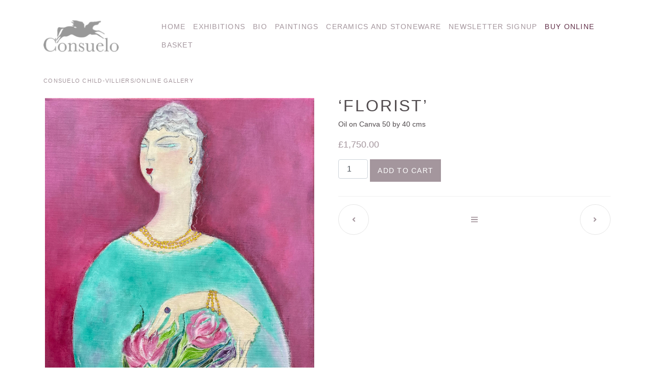

--- FILE ---
content_type: text/html; charset=UTF-8
request_url: https://consuelochildvilliers.com/product/florist/
body_size: 25656
content:

<!doctype html>
<html lang="en-US">
  <head>
  <meta charset="utf-8">
  <meta http-equiv="x-ua-compatible" content="ie=edge">
  <meta name="viewport" content="width=device-width, initial-scale=1">
  <title>&#8216;Florist&#8217; &#8211; Consuelo Child-Villiers</title>
<meta name='robots' content='max-image-preview:large' />
<link rel='dns-prefetch' href='//code.jquery.com' />
<link rel="stylesheet" href="/panel/wp-content/plugins/instagram-feed/css/sbi-styles.min.css?ver=6.0.5">
<link rel="stylesheet" href="/panel/wp-includes/css/dist/block-library/style.min.css?ver=6.4.3">
<link rel="stylesheet" href="/panel/wp-content/plugins/woocommerce/packages/woocommerce-blocks/build/wc-blocks-vendors-style.css?ver=7.4.3">
<link rel="stylesheet" href="/panel/wp-content/plugins/woocommerce/packages/woocommerce-blocks/build/wc-blocks-style.css?ver=7.4.3">
<style id='classic-theme-styles-inline-css' type='text/css'>
/*! This file is auto-generated */
.wp-block-button__link{color:#fff;background-color:#32373c;border-radius:9999px;box-shadow:none;text-decoration:none;padding:calc(.667em + 2px) calc(1.333em + 2px);font-size:1.125em}.wp-block-file__button{background:#32373c;color:#fff;text-decoration:none}
</style>
<style id='global-styles-inline-css' type='text/css'>
body{--wp--preset--color--black: #000000;--wp--preset--color--cyan-bluish-gray: #abb8c3;--wp--preset--color--white: #ffffff;--wp--preset--color--pale-pink: #f78da7;--wp--preset--color--vivid-red: #cf2e2e;--wp--preset--color--luminous-vivid-orange: #ff6900;--wp--preset--color--luminous-vivid-amber: #fcb900;--wp--preset--color--light-green-cyan: #7bdcb5;--wp--preset--color--vivid-green-cyan: #00d084;--wp--preset--color--pale-cyan-blue: #8ed1fc;--wp--preset--color--vivid-cyan-blue: #0693e3;--wp--preset--color--vivid-purple: #9b51e0;--wp--preset--gradient--vivid-cyan-blue-to-vivid-purple: linear-gradient(135deg,rgba(6,147,227,1) 0%,rgb(155,81,224) 100%);--wp--preset--gradient--light-green-cyan-to-vivid-green-cyan: linear-gradient(135deg,rgb(122,220,180) 0%,rgb(0,208,130) 100%);--wp--preset--gradient--luminous-vivid-amber-to-luminous-vivid-orange: linear-gradient(135deg,rgba(252,185,0,1) 0%,rgba(255,105,0,1) 100%);--wp--preset--gradient--luminous-vivid-orange-to-vivid-red: linear-gradient(135deg,rgba(255,105,0,1) 0%,rgb(207,46,46) 100%);--wp--preset--gradient--very-light-gray-to-cyan-bluish-gray: linear-gradient(135deg,rgb(238,238,238) 0%,rgb(169,184,195) 100%);--wp--preset--gradient--cool-to-warm-spectrum: linear-gradient(135deg,rgb(74,234,220) 0%,rgb(151,120,209) 20%,rgb(207,42,186) 40%,rgb(238,44,130) 60%,rgb(251,105,98) 80%,rgb(254,248,76) 100%);--wp--preset--gradient--blush-light-purple: linear-gradient(135deg,rgb(255,206,236) 0%,rgb(152,150,240) 100%);--wp--preset--gradient--blush-bordeaux: linear-gradient(135deg,rgb(254,205,165) 0%,rgb(254,45,45) 50%,rgb(107,0,62) 100%);--wp--preset--gradient--luminous-dusk: linear-gradient(135deg,rgb(255,203,112) 0%,rgb(199,81,192) 50%,rgb(65,88,208) 100%);--wp--preset--gradient--pale-ocean: linear-gradient(135deg,rgb(255,245,203) 0%,rgb(182,227,212) 50%,rgb(51,167,181) 100%);--wp--preset--gradient--electric-grass: linear-gradient(135deg,rgb(202,248,128) 0%,rgb(113,206,126) 100%);--wp--preset--gradient--midnight: linear-gradient(135deg,rgb(2,3,129) 0%,rgb(40,116,252) 100%);--wp--preset--font-size--small: 13px;--wp--preset--font-size--medium: 20px;--wp--preset--font-size--large: 36px;--wp--preset--font-size--x-large: 42px;--wp--preset--spacing--20: 0.44rem;--wp--preset--spacing--30: 0.67rem;--wp--preset--spacing--40: 1rem;--wp--preset--spacing--50: 1.5rem;--wp--preset--spacing--60: 2.25rem;--wp--preset--spacing--70: 3.38rem;--wp--preset--spacing--80: 5.06rem;--wp--preset--shadow--natural: 6px 6px 9px rgba(0, 0, 0, 0.2);--wp--preset--shadow--deep: 12px 12px 50px rgba(0, 0, 0, 0.4);--wp--preset--shadow--sharp: 6px 6px 0px rgba(0, 0, 0, 0.2);--wp--preset--shadow--outlined: 6px 6px 0px -3px rgba(255, 255, 255, 1), 6px 6px rgba(0, 0, 0, 1);--wp--preset--shadow--crisp: 6px 6px 0px rgba(0, 0, 0, 1);}:where(.is-layout-flex){gap: 0.5em;}:where(.is-layout-grid){gap: 0.5em;}body .is-layout-flow > .alignleft{float: left;margin-inline-start: 0;margin-inline-end: 2em;}body .is-layout-flow > .alignright{float: right;margin-inline-start: 2em;margin-inline-end: 0;}body .is-layout-flow > .aligncenter{margin-left: auto !important;margin-right: auto !important;}body .is-layout-constrained > .alignleft{float: left;margin-inline-start: 0;margin-inline-end: 2em;}body .is-layout-constrained > .alignright{float: right;margin-inline-start: 2em;margin-inline-end: 0;}body .is-layout-constrained > .aligncenter{margin-left: auto !important;margin-right: auto !important;}body .is-layout-constrained > :where(:not(.alignleft):not(.alignright):not(.alignfull)){max-width: var(--wp--style--global--content-size);margin-left: auto !important;margin-right: auto !important;}body .is-layout-constrained > .alignwide{max-width: var(--wp--style--global--wide-size);}body .is-layout-flex{display: flex;}body .is-layout-flex{flex-wrap: wrap;align-items: center;}body .is-layout-flex > *{margin: 0;}body .is-layout-grid{display: grid;}body .is-layout-grid > *{margin: 0;}:where(.wp-block-columns.is-layout-flex){gap: 2em;}:where(.wp-block-columns.is-layout-grid){gap: 2em;}:where(.wp-block-post-template.is-layout-flex){gap: 1.25em;}:where(.wp-block-post-template.is-layout-grid){gap: 1.25em;}.has-black-color{color: var(--wp--preset--color--black) !important;}.has-cyan-bluish-gray-color{color: var(--wp--preset--color--cyan-bluish-gray) !important;}.has-white-color{color: var(--wp--preset--color--white) !important;}.has-pale-pink-color{color: var(--wp--preset--color--pale-pink) !important;}.has-vivid-red-color{color: var(--wp--preset--color--vivid-red) !important;}.has-luminous-vivid-orange-color{color: var(--wp--preset--color--luminous-vivid-orange) !important;}.has-luminous-vivid-amber-color{color: var(--wp--preset--color--luminous-vivid-amber) !important;}.has-light-green-cyan-color{color: var(--wp--preset--color--light-green-cyan) !important;}.has-vivid-green-cyan-color{color: var(--wp--preset--color--vivid-green-cyan) !important;}.has-pale-cyan-blue-color{color: var(--wp--preset--color--pale-cyan-blue) !important;}.has-vivid-cyan-blue-color{color: var(--wp--preset--color--vivid-cyan-blue) !important;}.has-vivid-purple-color{color: var(--wp--preset--color--vivid-purple) !important;}.has-black-background-color{background-color: var(--wp--preset--color--black) !important;}.has-cyan-bluish-gray-background-color{background-color: var(--wp--preset--color--cyan-bluish-gray) !important;}.has-white-background-color{background-color: var(--wp--preset--color--white) !important;}.has-pale-pink-background-color{background-color: var(--wp--preset--color--pale-pink) !important;}.has-vivid-red-background-color{background-color: var(--wp--preset--color--vivid-red) !important;}.has-luminous-vivid-orange-background-color{background-color: var(--wp--preset--color--luminous-vivid-orange) !important;}.has-luminous-vivid-amber-background-color{background-color: var(--wp--preset--color--luminous-vivid-amber) !important;}.has-light-green-cyan-background-color{background-color: var(--wp--preset--color--light-green-cyan) !important;}.has-vivid-green-cyan-background-color{background-color: var(--wp--preset--color--vivid-green-cyan) !important;}.has-pale-cyan-blue-background-color{background-color: var(--wp--preset--color--pale-cyan-blue) !important;}.has-vivid-cyan-blue-background-color{background-color: var(--wp--preset--color--vivid-cyan-blue) !important;}.has-vivid-purple-background-color{background-color: var(--wp--preset--color--vivid-purple) !important;}.has-black-border-color{border-color: var(--wp--preset--color--black) !important;}.has-cyan-bluish-gray-border-color{border-color: var(--wp--preset--color--cyan-bluish-gray) !important;}.has-white-border-color{border-color: var(--wp--preset--color--white) !important;}.has-pale-pink-border-color{border-color: var(--wp--preset--color--pale-pink) !important;}.has-vivid-red-border-color{border-color: var(--wp--preset--color--vivid-red) !important;}.has-luminous-vivid-orange-border-color{border-color: var(--wp--preset--color--luminous-vivid-orange) !important;}.has-luminous-vivid-amber-border-color{border-color: var(--wp--preset--color--luminous-vivid-amber) !important;}.has-light-green-cyan-border-color{border-color: var(--wp--preset--color--light-green-cyan) !important;}.has-vivid-green-cyan-border-color{border-color: var(--wp--preset--color--vivid-green-cyan) !important;}.has-pale-cyan-blue-border-color{border-color: var(--wp--preset--color--pale-cyan-blue) !important;}.has-vivid-cyan-blue-border-color{border-color: var(--wp--preset--color--vivid-cyan-blue) !important;}.has-vivid-purple-border-color{border-color: var(--wp--preset--color--vivid-purple) !important;}.has-vivid-cyan-blue-to-vivid-purple-gradient-background{background: var(--wp--preset--gradient--vivid-cyan-blue-to-vivid-purple) !important;}.has-light-green-cyan-to-vivid-green-cyan-gradient-background{background: var(--wp--preset--gradient--light-green-cyan-to-vivid-green-cyan) !important;}.has-luminous-vivid-amber-to-luminous-vivid-orange-gradient-background{background: var(--wp--preset--gradient--luminous-vivid-amber-to-luminous-vivid-orange) !important;}.has-luminous-vivid-orange-to-vivid-red-gradient-background{background: var(--wp--preset--gradient--luminous-vivid-orange-to-vivid-red) !important;}.has-very-light-gray-to-cyan-bluish-gray-gradient-background{background: var(--wp--preset--gradient--very-light-gray-to-cyan-bluish-gray) !important;}.has-cool-to-warm-spectrum-gradient-background{background: var(--wp--preset--gradient--cool-to-warm-spectrum) !important;}.has-blush-light-purple-gradient-background{background: var(--wp--preset--gradient--blush-light-purple) !important;}.has-blush-bordeaux-gradient-background{background: var(--wp--preset--gradient--blush-bordeaux) !important;}.has-luminous-dusk-gradient-background{background: var(--wp--preset--gradient--luminous-dusk) !important;}.has-pale-ocean-gradient-background{background: var(--wp--preset--gradient--pale-ocean) !important;}.has-electric-grass-gradient-background{background: var(--wp--preset--gradient--electric-grass) !important;}.has-midnight-gradient-background{background: var(--wp--preset--gradient--midnight) !important;}.has-small-font-size{font-size: var(--wp--preset--font-size--small) !important;}.has-medium-font-size{font-size: var(--wp--preset--font-size--medium) !important;}.has-large-font-size{font-size: var(--wp--preset--font-size--large) !important;}.has-x-large-font-size{font-size: var(--wp--preset--font-size--x-large) !important;}
.wp-block-navigation a:where(:not(.wp-element-button)){color: inherit;}
:where(.wp-block-post-template.is-layout-flex){gap: 1.25em;}:where(.wp-block-post-template.is-layout-grid){gap: 1.25em;}
:where(.wp-block-columns.is-layout-flex){gap: 2em;}:where(.wp-block-columns.is-layout-grid){gap: 2em;}
.wp-block-pullquote{font-size: 1.5em;line-height: 1.6;}
</style>
<link rel="stylesheet" href="/panel/wp-content/plugins/responsive-lightbox/assets/swipebox/swipebox.min.css?ver=2.3.3">
<link rel="stylesheet" href="/panel/wp-content/plugins/woocommerce/assets/css/woocommerce-layout.css?ver=6.5.1">
<link rel="stylesheet" href="/panel/wp-content/plugins/woocommerce/assets/css/woocommerce-smallscreen.css?ver=6.5.1" media="only screen and (max-width: 768px)">
<link rel="stylesheet" href="/panel/wp-content/plugins/woocommerce/assets/css/woocommerce.css?ver=6.5.1">
<style id='woocommerce-inline-inline-css' type='text/css'>
.woocommerce form .form-row .required { visibility: visible; }
</style>
<link rel="stylesheet" href="/panel/wp-content/themes/bc-portfolio/dist/styles/main-03b192de06.css">
<script type="text/javascript" src="https://code.jquery.com/jquery-3.7.1.min.js" id="jquery-js"></script>
<script>(window.jQuery && jQuery.noConflict()) || document.write('<script src="/panel/wp-includes/js/jquery/jquery.js"><\/script>')</script>
<script type="text/javascript" src="/panel/wp-content/plugins/responsive-lightbox/assets/infinitescroll/infinite-scroll.pkgd.min.js?ver=6.4.3" id="responsive-lightbox-infinite-scroll-js"></script>
<link rel="canonical" href="https://consuelochildvilliers.com/product/florist/" />
	<noscript><style>.woocommerce-product-gallery{ opacity: 1 !important; }</style></noscript>
			<style type="text/css" id="wp-custom-css">
			body.home header#main-header nav .nav-primary .nav li a,
body.home .section-home-slide, 
.owl-carousel.owl-home-items-carousel .owl-stage-outer .owl-item .item .row .col-text h6{
	color: white;
}

body.home header#main-header nav .nav-primary .nav li a:hover {
	opacity: 0.8;
}

.owl-carousel.owl-home-items-carousel .owl-stage-outer .owl-item .item .row .col-text h6 small {
	opacity: 0.5;
	color: white;
}

.owl-carousel.owl-home-items-carousel .owl-stage-outer .owl-item .item {
	position: relative;
}

.owl-carousel.owl-home-items-carousel .owl-stage-outer .owl-item .item .container {
	z-index: 2;
}

.owl-carousel.owl-home-items-carousel .owl-stage-outer .owl-item .item::before {
	display: block;
	content:"";
	position: absolute;
	top: 0;
	left: 0;
	right: 0;
	bottom: 0;
	background: #000;
	opacity: 0.2;
	z-index: 1;
}

.woocommerce-product-gallery__image {
	margin-bottom: 5px;
}

.woocommerce-product-gallery__image a {
	display: block;
	padding: 3px;
}

.woocommerce-product-gallery__image a:hover img {
	opacity: 0.85;
}		</style>
		  <link href="https://fonts.googleapis.com/css?family=Lato:300,400,900" rel="stylesheet">
  <script defer src="https://use.fontawesome.com/releases/v5.0.8/js/all.js" integrity="sha384-SlE991lGASHoBfWbelyBPLsUlwY1GwNDJo3jSJO04KZ33K2bwfV9YBauFfnzvynJ" crossorigin="anonymous"></script>
  <link rel="stylesheet" href="/panel/wp-content/themes/bc-portfolio/style.css">
</head>
  <body class="product-template-default single single-product postid-641 theme-bc-portfolio woocommerce woocommerce-page woocommerce-no-js florist sidebar-primary">
    <!--[if IE]>
      <div class="alert alert-warning">
        You are using an <strong>outdated</strong> browser. Please <a href="http://browsehappy.com/">upgrade your browser</a> to improve your experience.      </div>
    <![endif]-->
    <header id="main-header">
    <nav class="navbar navbar-expand-lg navbar-light fixed-top">
        <div class="container">
            <a class="navbar-brand" href="https://consuelochildvilliers.com/">
				                    <img alt="Consuelo Child-Villiers" src="/panel/wp-content/uploads/2021/04/CCV_weblogo_AA.png"/>
				            </a>
            <button class="navbar-toggler" type="button" data-toggle="collapse" data-target="#navbarsExample04"
                    aria-controls="navbarsExample04" aria-expanded="false" aria-label="Toggle navigation">
                <span class="navbar-toggler-icon"></span>
            </button>
            <div class="collapse navbar-collapse nav-primary " id="navbarsExample04">
				<ul id="menu-menu-1" class="nav navbar-nav flex-row ml-lg-auto d-lg-flex"><li class="menu-item menu-home"><a href="https://consuelochildvilliers.com/">Home</a></li>
<li class="menu-item menu-exhibitions"><a href="https://consuelochildvilliers.com/exhibitions/">Exhibitions</a></li>
<li class="menu-item menu-bio"><a href="https://consuelochildvilliers.com/bio/">Bio</a></li>
<li class="menu-item menu-paintings"><a href="/portfolio/category/painting/">Paintings</a></li>
<li class="menu-item menu-ceramics-and-stoneware"><a href="/portfolio/category/ceramics/">Ceramics and Stoneware</a></li>
<li class="menu-item menu-newsletter-signup"><a href="https://consuelochildvilliers.com/contact/">Newsletter Signup</a></li>
<li class="active menu-item menu-buy-online"><a href="https://consuelochildvilliers.com/buy-online/">Buy online</a></li>
<li class="menu-item menu-basket"><a href="https://consuelochildvilliers.com/basket/">Basket</a></li>
</ul>            </div>
        </div>
    </nav>
</header>    <div class="wrap" role="document">

        <main class="main">
          <!-- SECTION WC -->
<section class="section-box section-page section-wc">
    <div class="container">
        <div class="row">
						<!-- HEADER PAGE-->
<div class="col-md-8 col-lg-5">
    <header class="section-header">
												        <h6 title="Consuelo Child-Villiers/Online Gallery">
            <small>Consuelo Child-Villiers/Online Gallery</small>
        </h6>
    </header>
</div>
<!-- /END HEADER PAGE-->
        </div>
		        <div class="row">
            <div class="col">
                <article>
					<div class="woocommerce-notices-wrapper"></div><div id="product-641" class="product type-product post-641 status-publish first instock product_cat-paintings-online has-post-thumbnail shipping-taxable purchasable product-type-simple">

	<div class="woocommerce-product-gallery woocommerce-product-gallery--with-images woocommerce-product-gallery--columns-4 images" data-columns="4" style="opacity: 0; transition: opacity .25s ease-in-out;">
	<figure class="woocommerce-product-gallery__wrapper">
		<div data-thumb="/panel/wp-content/uploads/2022/06/Florist-oil-on-canvas-50-by-40-cms-scaled.jpg" data-thumb-alt="" class="woocommerce-product-gallery__image"><a href="/panel/wp-content/uploads/2022/06/Florist-oil-on-canvas-50-by-40-cms-scaled.jpg"><img width="768" height="978" src="/panel/wp-content/uploads/2022/06/Florist-oil-on-canvas-50-by-40-cms-scaled.jpg" class="wp-post-image" alt="" title="&#039;Florist&#039; oil on canvas 50 by 40 cms" data-caption="" data-src="/panel/wp-content/uploads/2022/06/Florist-oil-on-canvas-50-by-40-cms-scaled.jpg" data-large_image="/panel/wp-content/uploads/2022/06/Florist-oil-on-canvas-50-by-40-cms-scaled.jpg" data-large_image_width="2010" data-large_image_height="2560" decoding="async" fetchpriority="high" /></a></div>	</figure>
</div>

	<div class="summary entry-summary">
		<h1 class="product_title entry-title">&#8216;Florist&#8217;</h1><div class="wc-description">
    <p>Oil on Canva 50 by 40 cms</p>
</div>
<p class="price"><span class="woocommerce-Price-amount amount"><bdi><span class="woocommerce-Price-currencySymbol">&pound;</span>1,750.00</bdi></span></p>

	
	<form class="cart" action="https://consuelochildvilliers.com/product/florist/" method="post" enctype='multipart/form-data'>
		
			<div class="quantity">
				<label class="screen-reader-text" for="quantity_697d3a4d3eeb2">&#039;Florist&#039; quantity</label>
		<input
			type="number"
			id="quantity_697d3a4d3eeb2"
			class="input-text qty text"
			step="1"
			min="1"
			max=""
			name="quantity"
			value="1"
			title="Qty"
			size="4"
			placeholder=""
			inputmode="numeric"
			autocomplete="off"
		/>
			</div>
	
		<button type="submit" name="add-to-cart" value="641" class="single_add_to_cart_button button alt">Add to cart</button>

			</form>

	
<footer class="section-footer wc-section-footer">
    <nav>
        <ul class="row">
            <li class="col">
														                        <a href="https://consuelochildvilliers.com/product/blue/"><i
                                    class="fa fa-angle-left"></i></a>
									            </li>
            <li class="col">
				                <a href="https://consuelochildvilliers.com/buy-online/"><i
                            class="fas fa-bars"></i></a>
            </li>
            <li class="col">
														                        <a href="https://consuelochildvilliers.com/product/harlequin-with-spotted-dog/"><i
                                    class="fa fa-angle-right"></i></a>
									            </li>
        </ul>
    </nav>
</footer>
	</div>

	</div>

                </article>
            </div>
        </div>
    </div>
</section>
<!-- SECTION WC -->
        </main><!-- /.main -->
                  <!-- <aside class="sidebar">
                      </aside> /.sidebar -->
        
    </div><!-- /.wrap -->
    <footer id="main-footer">
    <div class="container">
        <div class="row justify-content-between">
            <div class="col-md-4 col-sm-8">
									<p>Follow Consuelo on <a href="https://www.instagram.com/consuelocvartist" target="_blank" rel="noopener">Instagram &#8211; </a>View her Instagram feed <a href="https://www.instagram.com/consuelocvartist/">here</a></p>
<p>For sales and all enquiries regarding galleries and exhibitions:</p>
<p>Mail: <a href="mailto:childvilliersconsuelo@gmail.com">childvilliersconsuelo@gmail.com</a><br />
Phone: <a href="tel:07885593730">+44 07885 593 730</a></p>
<p>©MMXXII Consuelo Child-Villiers.<br />
All rights reserved. <a href="/legal">Legal</a></p>
<p>Design by <a href="https://247creative.co.uk" target="_blank" rel="noopener">247</a></p>
				            </div>
															        </div>
    </div>
</footer>
<!-- Instagram Feed JS -->
<script type="text/javascript">
var sbiajaxurl = "https://consuelochildvilliers.com/panel/wp-admin/admin-ajax.php";
</script>
<script type="application/ld+json">{"@context":"https:\/\/schema.org\/","@type":"Product","@id":"https:\/\/consuelochildvilliers.com\/product\/florist\/#product","name":"'Florist'","url":"https:\/\/consuelochildvilliers.com\/product\/florist\/","description":"Oil on Canva 50 by 40 cms","image":"\/panel\/wp-content\/uploads\/2022\/06\/Florist-oil-on-canvas-50-by-40-cms-scaled.jpg","sku":641,"offers":[{"@type":"Offer","price":"1750.00","priceValidUntil":"2027-12-31","priceSpecification":{"price":"1750.00","priceCurrency":"GBP","valueAddedTaxIncluded":"false"},"priceCurrency":"GBP","availability":"http:\/\/schema.org\/InStock","url":"https:\/\/consuelochildvilliers.com\/product\/florist\/","seller":{"@type":"Organization","name":"Consuelo Child-Villiers","url":"https:\/\/consuelochildvilliers.com"}}]}</script>	<script type="text/javascript">
		(function () {
			var c = document.body.className;
			c = c.replace(/woocommerce-no-js/, 'woocommerce-js');
			document.body.className = c;
		})();
	</script>
	<script type="text/javascript" src="/panel/wp-content/plugins/responsive-lightbox/assets/swipebox/jquery.swipebox.min.js?ver=2.3.3" id="responsive-lightbox-swipebox-js"></script>
<script type="text/javascript" src="/panel/wp-includes/js/underscore.min.js?ver=1.13.4" id="underscore-js"></script>
<script type="text/javascript" id="responsive-lightbox-js-extra">
/* <![CDATA[ */
var rlArgs = {"script":"swipebox","selector":"lightbox","customEvents":"","activeGalleries":"0","animation":"1","hideCloseButtonOnMobile":"0","removeBarsOnMobile":"0","hideBars":"1","hideBarsDelay":"5000","videoMaxWidth":"1080","useSVG":"1","loopAtEnd":"0","woocommerce_gallery":"0","ajaxurl":"https:\/\/consuelochildvilliers.com\/panel\/wp-admin\/admin-ajax.php","nonce":"7abff90c2c"};
/* ]]> */
</script>
<script type="text/javascript" src="/panel/wp-content/plugins/responsive-lightbox/js/front.js?ver=2.3.3" id="responsive-lightbox-js"></script>
<script type="text/javascript" src="/panel/wp-content/plugins/woocommerce/assets/js/jquery-blockui/jquery.blockUI.min.js?ver=2.7.0-wc.6.5.1" id="jquery-blockui-js"></script>
<script type="text/javascript" id="wc-add-to-cart-js-extra">
/* <![CDATA[ */
var wc_add_to_cart_params = {"ajax_url":"\/panel\/wp-admin\/admin-ajax.php","wc_ajax_url":"\/?wc-ajax=%%endpoint%%","i18n_view_cart":"View cart","cart_url":"https:\/\/consuelochildvilliers.com\/basket\/","is_cart":"","cart_redirect_after_add":"no"};
/* ]]> */
</script>
<script type="text/javascript" src="/panel/wp-content/plugins/woocommerce/assets/js/frontend/add-to-cart.min.js?ver=6.5.1" id="wc-add-to-cart-js"></script>
<script type="text/javascript" id="wc-single-product-js-extra">
/* <![CDATA[ */
var wc_single_product_params = {"i18n_required_rating_text":"Please select a rating","review_rating_required":"yes","flexslider":{"rtl":false,"animation":"slide","smoothHeight":true,"directionNav":false,"controlNav":"thumbnails","slideshow":false,"animationSpeed":500,"animationLoop":false,"allowOneSlide":false},"zoom_enabled":"","zoom_options":[],"photoswipe_enabled":"","photoswipe_options":{"shareEl":false,"closeOnScroll":false,"history":false,"hideAnimationDuration":0,"showAnimationDuration":0},"flexslider_enabled":""};
/* ]]> */
</script>
<script type="text/javascript" src="/panel/wp-content/plugins/woocommerce/assets/js/frontend/single-product.min.js?ver=6.5.1" id="wc-single-product-js"></script>
<script type="text/javascript" src="/panel/wp-content/plugins/woocommerce/assets/js/js-cookie/js.cookie.min.js?ver=2.1.4-wc.6.5.1" id="js-cookie-js"></script>
<script type="text/javascript" id="woocommerce-js-extra">
/* <![CDATA[ */
var woocommerce_params = {"ajax_url":"\/panel\/wp-admin\/admin-ajax.php","wc_ajax_url":"\/?wc-ajax=%%endpoint%%"};
/* ]]> */
</script>
<script type="text/javascript" src="/panel/wp-content/plugins/woocommerce/assets/js/frontend/woocommerce.min.js?ver=6.5.1" id="woocommerce-js"></script>
<script type="text/javascript" id="wc-cart-fragments-js-extra">
/* <![CDATA[ */
var wc_cart_fragments_params = {"ajax_url":"\/panel\/wp-admin\/admin-ajax.php","wc_ajax_url":"\/?wc-ajax=%%endpoint%%","cart_hash_key":"wc_cart_hash_3b2ce8c1ae543c7fb226c008ab81e5f9","fragment_name":"wc_fragments_3b2ce8c1ae543c7fb226c008ab81e5f9","request_timeout":"5000"};
/* ]]> */
</script>
<script type="text/javascript" src="/panel/wp-content/plugins/woocommerce/assets/js/frontend/cart-fragments.min.js?ver=6.5.1" id="wc-cart-fragments-js"></script>
<script type="text/javascript" src="/panel/wp-content/themes/bc-portfolio/dist/scripts/main-a865a64b1a.js" id="sage/js-js"></script>
  </body>
</html>


--- FILE ---
content_type: text/css; charset=utf-8
request_url: https://consuelochildvilliers.com/panel/wp-content/themes/bc-portfolio/style.css
body_size: 629
content:
/*
Theme Name:         Browse Creative Portfolio
Theme URI:          https://roots.io/sage/
Description:        Browse Creative Portfolio is a WordPress theme based on Sage Starter Theme (version 8.5.4 ).
Version:            1.0.0
Author:             Browse Digital Ltd.
Author URI:         https://www.browsedigital.com
Text Domain:        bc-portfolio

License:            MIT License
License URI:        http://opensource.org/licenses/MIT
*/

/* 14 - 01 - 2019 - Marco - Portfolio Categories */
 
.nav-button-categories {
    display: block;
    text-align: right;
    border-bottom: #ccc solid 1px;
}

.nav-button-categories 
.filter-button-categories{
    padding: 0;
    margin: 0;
    display:inline-block;
    list-style: none;
}
 
.nav-button-categories 
.filter-button-categories li {
    display: inline-block;
}

.nav-button-categories 
.filter-button-categories li button {
    cursor: pointer;
    line-height: 1.2;
    min-height: auto;
    font-size: 0.8em;
    text-transform: uppercase;
    letter-spacing: .09em;
    padding: 3.5px 7.5px;
    background: none;
    border-top: none;
    border-left: none;
    border-right: none;
    border-bottom: 2px solid #fff;
    transition: all .2s ease-out;
    border-radius: 0;
    opacity: 0.5;
    outline: none !important;
}

.nav-button-categories 
.filter-button-categories li button:hover{
    opacity: 1;
    border-bottom: 2px solid #ccc;
}

.nav-button-categories 
.filter-button-categories li.active button {
    opacity: 1;
    border-bottom: 2px solid #ccc;
    font-weight: 900;
}
